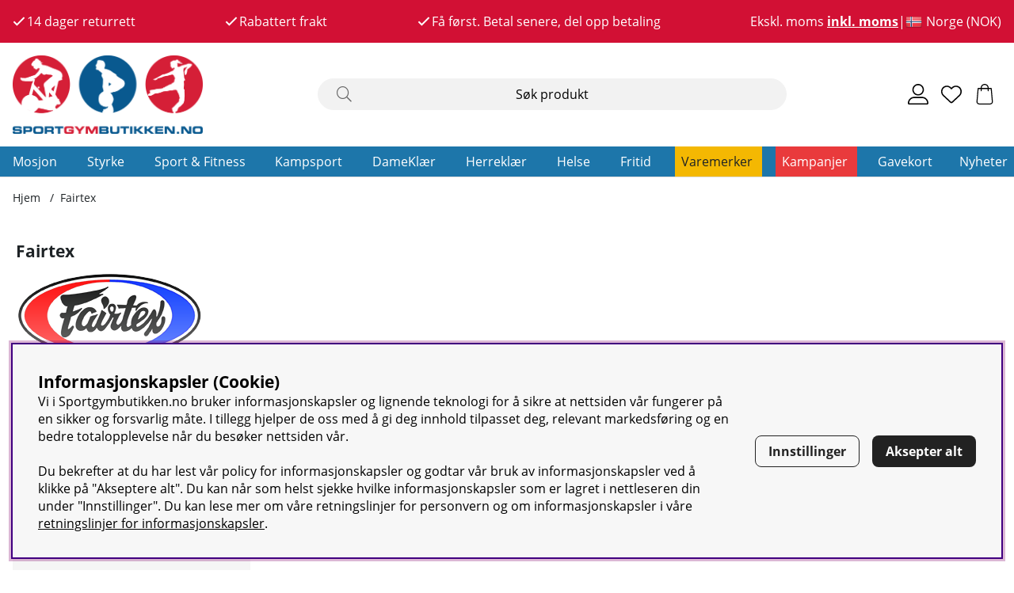

--- FILE ---
content_type: text/css; charset=utf-8
request_url: https://www.sportgymbutikken.no/themes/Main/design/css/air-main-min-footer.css?1769434528
body_size: 7529
content:
/* air-main-min-footer.css */
 /* base.css */
@charset "UTF-8";:root{--theme-color1:#f4b802;--theme-color5:#d21034;--theme-color6:#333333;--theme-color7:#1d76aa;--theme-color8:#C8102E;--theme-color10:#fff;--theme-color11:#000}html[lang="SV"]{--main-color:var(--theme-color1);--sec-color:var(--theme-color6);--text-color:var(--theme-color11)}html[lang="NO"]{--main-color:var(--theme-color5);--sec-color:var(--theme-color7);--text-color:var(--theme-color10)}html[lang="DA"]{--main-color:var(--theme-color8);--sec-color:var(--theme-color6);--text-color:var(--theme-color10)}#kundvagn{position:relative;white-space:nowrap}#kundvagn .Cart{z-index:5;position:relative}.Varukorg{-ms-flex-align:center;-webkit-box-align:center;align-items:center;justify-content:flex-end}.Varukorg .AIRvarukorg-Qty{display:inline-block;position:absolute;z-index:1;top:-1em;right:-2em;z-index:1;height:1.5rem;line-height:1.4rem;width:1.5rem;min-width:1.5rem;text-align:center;-webkit-border-radius:2rem;-moz-border-radius:2rem;border-radius:2rem}.Varukorg #AIRvarukorg-Qty:empty{display:none!important}.AIRvarukorg-Sum,.AIRvarukorg-Qty{margin-right:0.5em;margin-right:calc(var(--gutter) / 2)}#kundvagn .Varukorg.addedAnimation{color:var(--cta-color1);background:var(--cta-background1)}#kundvagn .Varukorg.errorAnimation{color:var(--base-background1);background:var(--danger-color)}.Artgrp_VisaFler{text-align:center;max-width:100%;margin:0 auto;display:flex;flex-wrap:wrap;justify-content:center;gap:0.8rem;padding-left:0}.Artgrp_VisaFler>span,.Artgrp_VisaFler a{font-size:0.8rem;padding:4px 3px;color:#333;border-radius:8px}.Artgrp_VisaFlerArtiklar_Markerad,.Artgrp_VisaFler a:hover{background:#f2f2f2}article:empty{display:none}.Artgrp_VisaFler a.current__page{text-decoration:underline;font-weight:900;background-color:#f2f2f2;color:#000}#AIRvarukorg-Wrap .close-header:before{font-family:"Font Awesome 5 Pro";content:"\f07a";speak:never;font-weight:200}#AIRvarukorg-Wrap .RowWrap{overflow-y:auto;display:-webkit-box;display:-moz-box;display:-ms-flexbox;display:-webkit-flex;display:flex;flex-direction:column}.TxtWrap .Rem{position:absolute;right:0;top:0}.TxtWrap .cartIcon{text-align:center;width:auto;padding:0;min-width:1.6rem;min-height:1.6rem;color:var(--base-color1);background:var(--base-background1)}body:not(.using-mouse) .TxtWrap .cartIcon:focus,.TxtWrap .cartIcon:hover{color:var(--cta-color2);background:var(--cta-background2)}.TxtWrap .cartIcon::before{font-family:"Font Awesome 5 Pro";font-weight:200;font-size:var(--text-m);speak:never}.TxtWrap .Sub:before{content:"\f068";font-family:"Font Awesome 5 Pro"}.TxtWrap .Add:before{content:"\f067";font-family:"Font Awesome 5 Pro"}.TxtWrap .Rem:before{content:"\f00d";font-family:"Font Awesome 5 Pro"}.Checkout{text-align:center;margin:0 15%;width:70%}.SumWrap{display:-webkit-box;display:-moz-box;display:-ms-flexbox;display:-webkit-flex;display:flex;justify-content:center;margin:var(--gutter) 0}.SumTxt{margin:0 calc(var(--gutter) * 0.5)}.fraktfriinformation,.BError{padding:var(--gutter)}.br-vk{display:none}.VarukorgVarum,.DescrWrap .Descr{font-size:var(--text-xs)}.DescrWrap .Descr{font-weight:700}.SumTxt,.Sum{font-size:var(--text-xl);font-weight:700}.TxtWrap .Price{font-weight:700}.TxtWrap .Rabatt{color:var(--danger-color)}.BError:empty{display:none}.BError{background:var(--base-background2)}.BError.status_message{max-width:unset}.BError.status_message .box{background:var(--base-background1)}.BWrap .Row{border-bottom:1px solid var(--border-color1);padding:0.5rem}.BWrap .Row,.BWrap .Row>div{display:-webkit-box;display:-moz-box;display:-ms-flexbox;display:-webkit-flex;display:flex}.BWrap .Row .Img{justify-content:center;align-items:center;padding:0 0.5rem}.BWrap .Row .TxtWrap{position:relative;align-items:center;flex-wrap:wrap}.BWrap .Row .Img{flex:0 1 20%}.BWrap .Row .TxtWrap{flex:0 1 80%}.DescrWrap{flex:100%;margin-bottom:0.3rem}.TxtWrap .Price{flex:0 1 25%;text-align:right;margin-left:auto}input[type=text].Qty{flex:0 1 20%}.TxtWrap .Sub,.TxtWrap .Add,.TxtWrap .Rem{flex:0 1 10%;text-align:center;cursor:pointer}.TxtWrap .Sub{order:1}input[type=text].Qty,.TxtWrap .Sub + label{order:2}.TxtWrap .Sub + label>span{width:0;height:0;overflow:hidden;position:absolute;white-space:nowrap}.TxtWrap .Add{order:3}.TxtWrap .Rem{order:4}.TxtWrap .Price{order:5}input[type=text].Qty{text-align:center;font-weight:700;font-size:var(--text-xs);border:0;margin:0 4px;padding:0!important;min-width:2.1rem;height:1.6rem!important;line-height:normal;pointer-events:none}.BWrap{display:-webkit-box;display:-moz-box;display:-ms-flexbox;display:-webkit-flex;display:flex;flex-direction:column;height:100%}.BWrap .Footer{margin-top:auto;margin-bottom:3rem;padding-top:1rem;border-top:1px solid var(--border-color1);-ms-flex-pack:center;-webkit-box-pack:center;justify-content:center;text-align:center;flex-wrap:wrap}.cart_pixels{display:none!important}@media only screen and (max-width:47.99rem){.Varukorg{justify-content:center}.BWrap .Footer{min-height:25%}.sokrutan{order:3;width:100%}}#dialogTitle-cartHeading i{position:relative;margin-right:0.2em}.AIRvarukorg_Load_running #dialogTitle-cartHeading i::before{opacity:0}.AIRvarukorg_Load_running #dialogTitle-cartHeading i::after{content:"L";position:absolute;top:50%;left:50%;width:max-content;font-family:"Font Awesome 5 Pro";line-height:normal;content:"\f1ce";transform:none;-webkit-animation:air-loading 1s linear infinite;animation:air-loading 1s linear infinite;margin:-0.5rem 0 0 -0.5rem}.sokrutan{z-index:57;position:relative}.sokrutan *:focus{outline:none}input[type=text].Sokfalt{height:2.5em;line-height:2.5em;padding:0 1.5em;width:100%;font-weight:200;text-align:center;font-size:var(--text-m);background:var(--base-background2);border:1px solid var(--base-background2);border-radius:1.25em;-webkit-appearance:none}input[type=search].Sokfalt{height:2.5em;line-height:2.5em;padding:0 1.5em;width:100%;font-weight:200;text-align:center;font-size:var(--text-m);background:var(--base-background2);border:1px solid var(--base-background2);border-radius:1.25em;-webkit-appearance:none}.Sokknapp{display:none;top:0;bottom:0;left:0.5em;color:#666;width:2.5em;height:2.5em;line-height:2.5em}input.Sokknapp[type=submit]{display:none;top:0;bottom:0;left:0.5em;color:#666;width:2.5em;height:2.5em;line-height:2.5em}.LSS_Input:after{top:0;bottom:0;left:0.5em;color:#666;width:2.5em;height:2.5em;line-height:2.5em;font-family:"Font Awesome 5 Pro";content:"\f002";speak:never;font-size:var(--text-xl);font-weight:200;text-align:center;position:absolute;margin:auto;z-index:5}.LSS_Input>label>span{display:none}.LSS_Container{position:relative}#lblTerm{display:none}.js-removeSearchText{display:none}.js-removeSearchText.show{display:flex}.removeSearchText{position:absolute;top:3.75em;right:calc(var(--gutter) + 0.25em);width:2em;height:2em;padding:0;justify-content:center;align-items:center;border-radius:50%}@media only screen and (min-width:64.2rem){.main_menu_wrap{display:flex}}@media only screen and (min-width:47.1rem){.removeSearchText{top:0.25em}.menu_wrap{max-width:103rem}.right_btn{position:absolute;left:250%;width:80%;max-width:100%;bottom:-1rem}}.using-mouse input[type=text].Sokfalt:focus{outline:none;border-color:var(--border-marked);box-shadow:none}.using-mouse input[type=search].Sokfalt:focus{outline:none;border-color:var(--border-marked);box-shadow:none}#LSS_Result{margin:var(--gutter);position:relative;top:0}#LSS_Result ul{list-style:none;padding:0;margin:0}#LSS_Result li{list-style:none;padding:0;margin:0}#LSS_Result::-webkit-scrollbar{display:none}#LSS_Result .close{position:absolute;top:0;right:0;width:2em;height:2em;padding:0;display:grid;align-items:center;justify-items:center;color:var(--base-color4);background:var(--base-background4);border-radius:0;display:none}#LSS_Result .close:before{font-family:"Font Awesome 5 Pro";content:"\f00d";speak:never;font-weight:200}#LSS_Result .btn-search a{display:inline-block;text-align:center;font-weight:700;width:100%;cursor:pointer;padding:0.5em 1em;padding:calc(var(--gutter) / 2) var(--gutter);color:var(--cta-color2);background:var(--cta-background2);border-radius:var(--border-radius2)}#LSS_Result a:hover{text-decoration:underline}#LSS_Result .elastic-search-result li a:hover{text-decoration:none}ul.LSS_Artiklar::-webkit-scrollbar{display:none}ul.LSS_Artikelgrupper::-webkit-scrollbar{display:none}.LSSordPris{text-decoration:line-through}.LSS_Artiklar .Img:empty{display:block;padding-bottom:80%;width:80%;margin:0 auto;background:var(--base-background2);position:relative;border-radius:50%}.LSS_Artiklar .Img:empty::after{content:"?";position:absolute;top:18%;left:0;right:0;text-align:center;color:var(--lowlight-color1)}.LSS_noHits .LSS_Sokterm{font-weight:bold}.elastic-search-product-results .select-ul-li{text-align:left}.elastic-search-result{list-style:none;padding:0}.elastic-search-result li a{width:100%;display:-ms-flexbox;display:-webkit-box;display:flex;padding-top:calc(var(--gutter) / 2);padding-bottom:calc(var(--gutter) / 2)}.elastic-search-result li a span.suggest-hl{font-weight:700}.elastic-search-result li:not(.product_card_img) a{white-space:break-spaces}.elastic-search-result li:not(.product_card_img) a:before{font-family:"Font Awesome 5 Pro";content:"\f002";font-weight:200;margin-right:5px;margin-top:3px}.elastic-search-result li:hover a{background:var(--base-background2);color:#444}.elastic-search-result li.product_card_img{line-height:normal}.elastic-search-result li.product_card_img a{height:100%}.elastic-search-result li.product_card_img a span.term{white-space:break-spaces}.elastic-search-result li.product_card_img a div{align-self:center}#suggest-no-result{padding:0 var(--gutter)}.elastic--title{display:block;width:100%}.search-history-header{font-weight:600;margin-bottom:calc(var(--gutter) / 2);border-bottom:var(--border-std);line-height:30px;display:block;width:100%;margin-top:var(--gutter);display:-ms-flexbox;display:-webkit-box;display:flex}#search-history-clear{font-weight:normal;color:var(--danger-color);display:-ms-flexbox;display:-webkit-box;display:flex;font-size:12px}#search-history-clear:before{content:"-";margin:0 calc(var(--gutter) / 2);color:var(--base-color1)}#search-history-clear:after{font-family:"Font Awesome 5 Pro";content:"\f00d";speak:never;font-weight:200;color:var(--danger-color);margin-left:5px;font-size:8px;height:12px;border:1px solid var(--danger-color);border-radius:20px;line-height:11px;width:12px;text-align:center;margin-top:9px}.search-popular-li a:before{font-family:"Font Awesome 5 Pro";content:"\f005";speak:never;font-weight:200;margin-right:5px;margin-top:3px}.search-history-li a:before{font-family:"Font Awesome 5 Pro";content:"\f017";speak:never;font-weight:200;margin-right:5px;margin-top:3px}.elastic-query{font-weight:bold}.matched-group-wrapper{flex-wrap:wrap;padding:0;margin-bottom:calc(var(--gutter) * 2)}ul.matched-group-wrapper{list-style:none}ul.matched-group-wrapper li{list-style:none}.matched-group-title{display:flex;-ms-flex-align:center;-webkit-box-align:center;align-items:center;-ms-flex-pack:center;-webkit-box-pack:center;justify-content:center;text-align:center;border:1px solid;border-color:var(--border-color1);cursor:pointer;color:var(--lowlight-color1);order:1;height:2em;padding:0 calc(var(--gutter) / 2);margin:calc(var(--gutter) / 4)}.matched-group-title *{cursor:pointer}.matched-group-title span{font-size:0.75em;margin-left:3px}.matched-group-title.active{border:1px solid #000;color:var(--base-color1)}.matched-group-title.active label{font-weight:bold}.matched-group-item-wrapper{-ms-flex-align:flex-start;-webkit-box-align:flex-start;align-items:flex-start;-ms-flex-pack:center;-webkit-box-pack:center;justify-content:center;display:-ms-flexbox;display:-webkit-box;display:flex;width:100%;flex-flow:wrap;justify-content:start}.matched-group-item-wrap.active{-ms-flex-align:flex-start;-webkit-box-align:flex-start;align-items:flex-start;-ms-flex-pack:center;-webkit-box-pack:center;justify-content:center;display:-ms-flexbox;display:-webkit-box;display:flex;width:100%;flex-flow:wrap;margin-top:calc(var(--gutter) * 2);justify-content:start;margin-top:calc(var(--gutter))}.matched-group-item-wrap{display:none;order:2}.matched-group-item-wrap .elastic-search-product-results{width:100%}.matched-group-item{display:-ms-flexbox;display:-webkit-box;display:flex;margin:calc(var(--gutter) / 2)}.matched-group-item a{text-align:center;font-weight:800;width:100%;display:inline-block;border-radius:var(--border-radius2);cursor:pointer;padding:0 1em;padding:0 1em;height:2.5em;line-height:2.5em;border:0;background:var(--cta-background1);color:var(--cta-color1)}.matched-group-item a:hover{filter:brightness(0.8)}#search-wrapper input#search-input{font-size:16px}@media only screen and (max-width:47.99rem){.sokrutan{flex-basis:unset;max-width:unset;padding:unset}}@media only screen and (min-width:47.1rem){#LSS_Result{position:absolute;top:100%;right:0;left:calc(1rem - 1px);width:calc(100% - 2rem + 2px);margin:0;max-height:30rem;overflow-y:auto;padding:var(--gutter);box-shadow:var(--box-shadow1);background:var(--base-background1);border-radius:var(--border-radius2);border:1px solid var(--border-color1);padding-top:0}}.consentInput{align-items:center;border-radius:100px;display:flex;font-weight:700;margin-bottom:var(--gutter)}.consentInput:last-of-type{margin:0}.consentInput input[type=checkbox]{clip:rect(0 0 0 0);clip-path:inset(50%);height:1px;overflow:hidden;position:absolute;white-space:nowrap;width:1px}.consentInput input:disabled + .check-slider{cursor:not-allowed;opacity:0.8}.consentInput input:disabled + .check-slider:hover .toggle-indicator:after{content:unset}.consentInput input:checked + .check-slider{filter:unset;background:var(--cta-background1)}.consentInput input:checked + .check-slider .toggle-indicator{transform:translateX(32px)}.consentInput input:focus + .check-slider{outline:var(--focus-outline)!important}.check-slider{filter:grayscale(1);background:#919191;border-radius:100px;cursor:pointer;display:flex;height:calc(var(--gutter) * 2);margin-right:var(--gutter);position:relative;width:calc(var(--gutter) * 4)}.check-slider .toggle-indicator{align-items:center;background:#fff;border-radius:calc(var(--gutter) * 2);bottom:3px;left:3px;display:flex;height:26px;justify-content:center;outline:solid 2px transparent;position:absolute;width:26px}#cookie_consent{position:fixed;left:var(--gutter);bottom:var(--gutter);width:calc(100% - 2 * var(--gutter));padding:calc(var(--gutter) * 2);z-index:56;background:var(--base-background1);box-shadow:0 0 10px 0 rgba(0,0,0,0.2);max-height:100vh;overflow-y:auto}#cookie_consent:focus{box-shadow:var(--focus-shadow)}#cookie_consent h2{margin:0}#cookie_consent .button-wrapper{display:-ms-flexbox;display:-webkit-box;display:flex;align-items:center;flex-wrap:wrap}@media only screen and (min-width:64.1rem){#cookie_consent .button-wrapper{flex-wrap:nowrap}}@media only screen and (min-width:84.475rem){#cookie_consent{left:calc((100% - 84.375rem) / 2);width:84.375rem}}@media only screen and (max-width:64.1rem){#cookie_consent h2{font-size:18px}#cookie_consent p{font-size:13px}}.cookie_consent_wrap{display:-ms-flexbox;display:-webkit-box;display:flex;flex-wrap:wrap}@media only screen and (min-width:64.1rem){.cookie_consent_wrap{flex-wrap:nowrap}}#cookie_consent_text p{margin:var(--gutter) 0 calc(var(--gutter) * 2) 0;margin-bottom:0}@media only screen and (min-width:64.1rem){#cookie_consent_text{margin-right:calc(var(--gutter) * 2)}}#cookie_consent_manager{position:fixed;left:var(--gutter);bottom:var(--gutter);width:calc(100% - 2 * var(--gutter));height:auto;max-height:calc(100vh - 2 * var(--gutter));overflow-y:auto;padding:calc(var(--gutter) * 2);background:var(--base-background1);z-index:30;-webkit-box-shadow:2px 0 9px 0 rgba(25,25,25,0.3);box-shadow:2px 0 9px 0 rgba(25,25,25,0.3)}@media only screen and (min-width:47.1rem){#cookie_consent_manager{top:50%;left:50%;bottom:unset;-webkit-transform:translate(-50%,-50%);-ms-transform:translate(-50%,-50%);-o-transform:translate(-50%,-50%);-moz-transform:translate(-50%,-50%);transform:translate(-50%,-50%);width:40rem;max-width:90%}}#cookie_consent_manager_wrapper .consentInput{display:-webkit-box;display:-moz-box;display:-ms-flexbox;display:-webkit-flex;display:flex;-webkit-align-items:center;-ms-flex-align:center;align-items:center;flex-wrap:nowrap;margin-bottom:var(--gutter);font-weight:bold}#cookie_consent_manager_wrapper button{border:1px solid transparent;white-space:nowrap;width:auto;margin-top:calc(var(--gutter) / 2);margin-bottom:calc(var(--gutter) / 2)}#cookie_consent_manager_wrapper button:not(:last-child){margin-right:var(--gutter)}#cookie_consent_manager_confirm{margin-top:var(--gutter)}.cookie_consent_manager_block{margin:0 0 calc(var(--gutter) * 2) 0}.cookie_consent_manager_block h2{margin:0}.cookie_consent_manager_block p{margin:var(--gutter) 0 0 0}.cookie_manager_head{font-weight:bold;display:block}@media (prefers-reduced-motion:no-preference){.check-slider .toggle-indicator{transition:0.4s}}@media only screen and (min-width:64.1rem){#cookie_consent_manager{top:50%}}.menu ul,.menu li{list-style:none;display:inline-block;padding:0;margin:0;word-break:break-word}.menu li a{display:inline-block}.menu ul li ul{display:none}@media only screen and (min-width:64.1rem){.menu li a{padding:0.5em;padding:calc(var(--gutter) / 2)}.menu li a:hover{text-decoration:underline}.menu ul li ul li{width:100%;break-inside:avoid-column}.menu ul li ul li a{padding:0}.menu>div>ul>li>ul{position:absolute;left:0;right:0;background:var(--base-background1);width:calc(100% - 2em);left:1rem;z-index:7;padding:1rem;color:#000}.web-desktop,.kampanjmenu ul,.brand_menu ul{min-width:200px;flex-direction:column}}#main-menu .menu-btn{text-align:center;background:var(--base-background2);color:var(--base-color2);cursor:pointer}#main-menu .arrow:after{font-family:"Font Awesome 5 Pro";content:"\f054";speak:never;font-style:normal}.menu-btn:focus,.main-menu-close .btn-auto:focus{width:auto;height:auto;padding:0 0.4em;overflow:visible}.menu-btn,.main-menu-close .btn-auto{width:0;margin:0;padding:0;overflow:hidden}.main-menu-close{text-align:right}.main-menu-close .btn-auto{opacity:0;position:absolute;top:0;right:0}.main-menu-close .btn-auto:focus{opacity:1;padding:0;margin:var(--gutter);width:2em;height:2em;border-radius:50%;overflow:visible}.menu-btn .arrow{content:"\f078";speak:never}@media only screen and (min-width:64.1rem){.menubar-navigation{max-width:84.375rem;display:flex!important;justify-content:space-between;width:100%;flex-wrap:wrap}.menu-header-mobile{display:none}.main-menu-close{position:absolute;top:0;right:0;text-align:right;width:unset!important}.child-ul .level2 + .menu-btn{display:none!important;width:unset!important}.child-ul .level2 + .menu-btn{display:none!important}.fa-chevron-down:before{content:"\f078";speak:never}.main-menu.menu .Close{display:none}.main-menu .wrap{position:relative}.main-menu .main-menu-wrap>ul>li>a{font-size:var(--text-m)}.main-menu-wrap>ul>li:not(.kampanjmenu,.brand_menu)>ul>li{flex:0 1 11%}.main-menu-wrap>ul>li>ul>li>a{margin-top:calc(var(--gutter) / 2);margin-bottom:calc(var(--gutter) / 2)}.main-menu-wrap>ul>li>ul>li>a{font-size:var(--text-s);font-weight:700}.main-menu-wrap>ul>li>ul>li>ul{display:flex;flex-direction:column;flex-wrap:wrap;margin-bottom:calc(var(--gutter) / 2)}.main-menu-wrap>ul>li>ul>li>ul>li{font-size:var(--text-s)}.main-menu-wrap>ul>li>ul>li>ul>li>a{font-weight:400;font-size:var(--text-s)}.main-menu-wrap>ul>li.delayedHover>a{text-decoration:underline}.main-menu-wrap>ul>li.delayedHover>ul,.main-menu-wrap>ul>li[data-submenu=has-submenu].open>ul{display:-webkit-box;display:-moz-box;display:-ms-flexbox;display:-webkit-flex;display:flex;flex-wrap:wrap;align-items:stretch;z-index:2;position:absolute;left:0;right:0;width:100%;max-width:100%;max-height:600px;column-gap:1rem;padding:calc(var(--gutter) / 2) var(--gutter);background:var(--base-background1);box-shadow:var(--box-shadow1);border:var(--border-std);overflow-y:auto;overflow-x:hidden;padding-left:2%}ul.child-ul.level3{display:flex;flex-direction:column;padding-left:1rem}.scrollMenu{position:relative}.main-menu-wrap>ul>li.scrollMenu.delayedHover>ul,.main-menu-wrap>ul>li.scrollMenu[data-submenu=has-submenu].open>ul{flex-wrap:nowrap;width:200px;padding-left:10px}.main-menu-wrap>ul>li.scrollMenu>ul>li>a{font-weight:normal}}@media only screen and (min-width:0rem) and (max-width:64.1rem){#main-menu ul.open>li.open>ul{display:block}.main-menu.menu ul,.main-menu.menu li{width:100%}.main-menu.menu ul.open>li.active.open,.menu.main-menu .open li.open>ul>li,.main-menu.menu .open>ul>li.parent-category{display:block}.main-menu.menu ul li{font-weight:700;font-size:var(--text-m);position:relative}.main-menu.menu ul li a,.main-menu.menu ul li span{padding:0.7rem;display:inline-block;width:100%;background:white;color:black}.menu.main-menu li li{display:none}.main-menu.menu li li a{font-weight:400;padding:0.5rem 1.5rem}.main-menu.menu li li li a{font-weight:400;padding:0.5rem 2.5rem}#main-menu .menu-btn{position:absolute;top:0;right:0;padding:0.7rem;width:3.2rem;text-align:center;background:#fff;color:#000;cursor:pointer;border-radius:unset}#main-menu .arrow:after{font-family:"Font Awesome 5 Pro";content:"\f078";speak:never;font-style:normal}#main-menu li.active>.menu-btn .arrow:after{content:"\f077";speak:never;padding-right:0.3rem}.main-menu-close{display:none}.main-menu.menu ul.active li.active a{text-decoration:underline;background:var(--base-background2);color:var(--base-color2)}.main-menu.menu ul li.active-parent>i{width:100%;background-color:transparent;text-align:right}.main-menu.menu li.has_active_child>a{border-left:4px solid var(--border-color1)}.main-menu.menu li.open.active>a{background-color:var(--base-background1);border-left:none}.main-menu.menu a[aria-current=page]{border-left:4px solid var(--main-color)}}#dimmer,.overlay{background:rgba(0,0,0,0.5);width:100%;height:100%;position:fixed;top:0;left:0;opacity:0;pointer-events:none;z-index:-1}#dimmer.active,.overlay.active,body[class*=modal-open] #dimmer{z-index:60;opacity:1;pointer-events:initial}@-webkit-keyframes air-loading{0%{-webkit-transform:rotate(0deg);transform:rotate(0deg)}100%{-webkit-transform:rotate(360deg);transform:rotate(360deg)}}@keyframes air-loading{0%{-webkit-transform:rotate(0deg);transform:rotate(0deg)}100%{-webkit-transform:rotate(360deg);transform:rotate(360deg)}}#dialogruta{position:fixed;max-height:500px;max-width:500px;height:fit-content;text-align:left;top:0;margin:auto;left:0;bottom:0;z-index:61;background:var(--base-background1);border:var(--border-std);right:0;visibility:hidden;padding:calc(var(--gutter) * 2)}#dialogruta h1{margin-top:0;margin-top:0;font-size:var(--text-xl)}#dialogruta h1 img{display:none}#dialogruta a:last-child{background:var(--base-background6);color:var(--base-color6);line-height:35px;display:block;padding:0 10px;text-transform:uppercase;font-size:var(--text-xs);font-weight:700;text-align:center}.status_message.status_message-neutral,.status_message.status_message-neutral a{color:var(--base-color1)}.status_message.status_message-negative,.status_message.status_message-negative a{color:var(--danger-color)}.status_message.status_message-positive,.status_message.status_message-positive a{color:var(--success-color)}.status_message{max-width:40rem;margin-left:auto;margin-right:auto}.status_message .box{font-size:var(--text-xs);text-align:left;background:var(--base-background2);border-radius:var(--border-radius2)}.status_message i{padding-right:0.3em}.status_message .status_message__main{margin:0.5em 0}.status_message button{margin-left:auto;display:block}.status_message img[src="/bilder/ibutik-a/symboler/varning.gif"]{display:none!important}.Footer-newsletter .flexbox>*{max-width:calc(100% - 80px)}.footer{overflow:hidden}.footer .menu li a{padding:0;margin:0.3em 0}html{font-size:16px}html,body{margin:0;padding:0;height:100%;width:100%}body{position:absolute;overflow-x:hidden;-webkit-overflow-scrolling:touch;-webkit-font-smoothing:antialiased;-moz-osx-font-smoothing:grayscale}main{position:relative;min-height:50vh}.preloader{display:none}@media (prefers-reduced-motion:no-preference){.preloader{-webkit-transition:opacity 0.3s linear;-ms-transition:opacity 0.3s linear;-moz-transition:opacity 0.3s linear;transition:opacity 0.3s linear}}.preloader i{font-size:2.5em;margin-top:-40px;color:var(--base-color6)}#country-selector{position:absolute;right:0;z-index:3;border-radius:0.6rem;margin-top:1px;color:var(--text-color)}.lang-selector{cursor:pointer}#country-selector ul{list-style:none}.valutaValjare{display:flex;align-items:center}.valutaValjare img{margin-right:5px}.header-type-of-user{gap:0.1rem}.above_header_span:before{content:"\f00c";font-family:"Font Awesome 5 Pro";margin-right:2px}.brytare:after{content:"|"}.pdf::before{content:"\f1c1";font-family:"Font Awesome 5 Pro";color:#e93a3c}.PT_Klassificering .box{height:0!important}.Text_Lagerstatus:before{content:"\f058";font-family:"Font Awesome 5 Pro";color:#fbbe48;margin-right:5px}.Text_Lagerstatus.Lager_1_SV:before,.Text_Lagerstatus.Lager_1_NO:before,.Text_Lagerstatus.Lager_1_DK::before{content:"\f058";font-family:"Font Awesome 5 Pro";color:green;margin-right:5px}.EgenskapInfo_HLK{height:fit-content;width:90vw;padding:1rem}.brand_KLH{display:flex;width:100%;justify-content:space-between;flex-direction:row;align-items:center}.brand_KLH a{height:0}.PT_Klassificering .box:first-child{display:none}.Set_Falt_Wrap{width:100%}#Prisjakt_Billigast img{width:65px;height:65px}#Prisjakt_Billigast a{display:flex}.Brand_Klassificering{display:flex;flex-direction:row;align-items:center;min-height:30px}.PT_Brand{flex:1}.PT_Klassificering_artcell a{display:flex;max-width:25px;pointer-events:none}@media only screen and (max-width:48em){.Prisjakt_Billigast_img{width:35px!important;height:35px!important}.Prisjakt_produkt img{width:50px!important;height:50px!important}.footer__links:not(.active) .footer__links__nav>ul{display:none}.footer__links.active .Lrubrik::after{transform:rotate(-180deg);display:inline-block}.Lrubrik::after{content:"\f078";font-family:"Font Awesome 5 Pro";margin-left:auto;font-size:20px}.Lrubrik{display:flex}.bb{border-bottom:1px solid #000}.bt{border-top:1px solid #000}.footer_copy div{text-align:start!important}#country-selector{position:relative;z-index:3;border-radius:0.6rem;margin-top:5px}}.footer__links__nav a{padding:0!important}.footer__links ul{line-height:20px}input::placeholder{color:black}.Lrubrik{margin:15px 0}.footer__links.active .Lrubrik{margin-bottom:5px}.footer__links.active ul{padding-bottom:15px}.Egen_Infogad_HTML_artgrupp.expandable-but-closed:before,.Egen_Infogad_HTML_artgrupp.expandable-init:before{content:"";width:100%;height:100%;position:absolute;left:0;top:0;background:linear-gradient(rgba(255,255,255,0) 62px,white)}.button__showmore,.button__showless{position:absolute;bottom:0;width:auto;background-color:transparent;border:none;color:black;text-decoration:underline}.button__showmore:after,.button__showless:after{font-family:"Font Awesome 5 Pro";font-weight:400;content:"\f078";margin-left:5px;display:inline-block}.button__showless:after{transform:rotate(180deg)}.Egen_Infogad_HTML_artgrupp{word-break:break-word;cursor:pointer}.Egen_Infogad_HTML_artgrupp p:after{content:"\A\A"}.Egen_Infogad_HTML_artgrupp.expandable-but-closed,.Egen_Infogad_HTML_artgrupp.expandable-init{position:relative;overflow:hidden;text-overflow:ellipsis;text-overflow:hidden;white-space:initial;display:-webkit-box;-webkit-line-clamp:7;-webkit-box-orient:vertical;word-break:break-word}.produktsidan_read_more.Egen_Infogad_HTML_artgrupp.expandable-but-closed,.produktsidan_read_more.Egen_Infogad_HTML_artgrupp.expandable-init{max-height:350px}html[lang="SV"] .PT_UtskriftIkonMedskicksKampanj{background:url("/bilder/prisikon-RD23/ikon-medskick15.png") no-repeat scroll 0 0 rgba(0,0,0,0)}html[lang="SV"] .Ikon_PrisExtra{background:url('/bilder/prisikon-RD23/prisikon_20.png') no-repeat}html[lang="SV"] .Ikon_Pris2{background:url('/bilder/prisikon-RD23/prisikon_21.png') no-repeat}html[lang="SV"] .Ikon_Pris3{background:url('/bilder/prisikon-RD23/prisikon_22.png') no-repeat}html[lang="SV"] .Ikon_Pris4{background:url('/bilder/prisikon-RD23/prisikon_23.png') no-repeat}html[lang="SV"] .Ikon_Pris5{background:url('/bilder/prisikon-RD23/prisikon_24.png') no-repeat;display:none}html[lang="SV"] .Ikon_Pris6{background:url('/bilder/prisikon-RD23/prisikon_25.png') no-repeat}html[lang="SV"] .Ikon_Pris7{background:url('/bilder/prisikon-RD23/prisikon_26.png') no-repeat}html[lang="SV"] .Ikon_Pris8{background:url('/bilder/prisikon-RD23/prisikon_27.png') no-repeat}html[lang="SV"] .Ikon_Pris9{background:url('/bilder/prisikon-RD23/prisikon_28.png') no-repeat}html[lang="SV"] .Ikon_Pris10{background:url('/bilder/prisikon-RD23/prisikon_29.png') no-repeat}html[lang="SV"] .Ikon_Nyhet,.IkonNyhetArtgruppFalt{background:url('/bilder/prisikon-RD23/ikon-nyhet15.png') no-repeat;height:35px;width:80px;background-size:100%}html[lang="NO"] .Ikon_PrisExtra{background:url('/bilder/prisikon-RD23/NO_prisikon_20.png') no-repeat}html[lang="NO"] .Ikon_Pris2{background:url('/bilder/prisikon-RD23/prisikon_21.png') no-repeat}html[lang="NO"] .Ikon_Pris3{background:url('/bilder/prisikon-RD23/NO_prisikon_22.png') no-repeat}html[lang="NO"] .Ikon_Pris4{background:url('/bilder/prisikon-RD23/NO_prisikon_23.png') no-repeat}html[lang="NO"] .Ikon_Pris5{background:url('/bilder/prisikon-RD23/NO_prisikon_24.png') no-repeat;display:none}html[lang="NO"] .Ikon_Pris6{background:url('/bilder/prisikon-RD23/NO_prisikon_25.png') no-repeat}html[lang="NO"] .Ikon_Pris7{background:url('/bilder/prisikon-RD23/NO_prisikon_26.png') no-repeat}html[lang="NO"] .Ikon_Pris8{background:url('/bilder/prisikon-RD23/NO_prisikon_27.png') no-repeat}html[lang="NO"] .Ikon_Pris9{background:url('/bilder/prisikon-RD23/NO_prisikon_28.png') no-repeat}html[lang="NO"] .Ikon_Pris10{background:url('/bilder/prisikon-RD23/NO_prisikon_29.png') no-repeat}html[lang="NO"] .Ikon_Nyhet{background:url('/bilder/prisikon-RD23/NO_ikon-nyhet15.png') no-repeat;height:35px;width:80px;background-size:100%}html[lang="NO"] .PT_UtskriftIkonMedskicksKampanj{background:url("/bilder/prisikon-RD23/NO_ikon-medskick15.png") no-repeat scroll 0 0 rgba(0,0,0,0)}html[lang="DA"] .Ikon_PrisExtra{background:url('/bilder/prisikon-RD23/DK_prisikon_20.png') no-repeat}html[lang="DA"] .Ikon_Pris2{background:url('/bilder/prisikon-RD23/DK_prisikon_21.png') no-repeat}html[lang="DA"] .Ikon_Pris3{background:url('/bilder/prisikon-RD23/DK_prisikon_22.png') no-repeat}html[lang="DA"] .Ikon_Pris4{background:url('/bilder/prisikon-RD23/DK_prisikon_23.png') no-repeat}html[lang="DA"] .Ikon_Pris5{background:url('/bilder/prisikon-RD23/DK_prisikon_24.png') no-repeat;display:none}html[lang="DA"] .Ikon_Pris6{background:url('/bilder/prisikon-RD23/DK_prisikon_25.png') no-repeat}html[lang="DA"] .Ikon_Pris7{background:url('/bilder/prisikon-RD23/DK_prisikon_26.png') no-repeat}html[lang="DA"] .Ikon_Pris8{background:url('/bilder/prisikon-RD23/DK_prisikon_27.png') no-repeat}html[lang="DA"] .Ikon_Pris9{background:url('/bilder/prisikon-RD23/DK_prisikon_28.png') no-repeat}html[lang="DA"] .Ikon_Pris10{background:url('/bilder/prisikon-RD23/DK_prisikon_29.png') no-repeat}html[lang="DA"] .IkonNyhetArtgruppFalt,html[lang="DA"] .Ikon_Nyhet{background:url('/bilder/prisikon-RD23/DK_ikon-nyhet15.png') no-repeat;height:35px;width:80px;background-size:100%}html[lang="DA"] .PT_UtskriftIkonMedskicksKampanj{background:url("/bilder/prisikon-RD23/DK_ikon-medskick15.png") no-repeat scroll 0 0 rgba(0,0,0,0)}.PT_UtskriftIkonMedskicksKampanj{height:35px;width:80px;background-size:contain!important;position:absolute;right:5.5rem}.Ikon_PrisExtra{max-width:100px;min-height:40px;min-width:80px;background-size:contain!important}.Ikon_Pris2{width:auto!important;color:#fff;font-size:15px;text-align:center;line-height:15px;background-size:100% 100%;max-width:100px;height:34px}#IkonNyhetFaltSV,#IkonNyhetFaltNO,#IkonNyhetFaltDK{position:absolute;right:0;top:0;padding:0}.Ikon_Pris3,.Ikon_Pris4,.Ikon_Pris6,.Ikon_Pris7,.Ikon_Pris8{position:absolute;width:120px;height:80px;background-size:contain!important;bottom:0;left:0}.Ikon_Pris9{width:90px;height:90px;position:absolute;top:80%;right:0;background-size:contain!important}.Ikon_Pris10{position:absolute;width:80px;height:80px;top:2.6rem;background-size:contain!important}.Topoffer .Ikon_Pris9{width:45px!important;top:76%!important;padding:0;right:2px!important}.Topoffer .Ikon_Pris2{font-size:13px;height:30px}.Topoffer .Ikon_PrisExtra{max-width:100px;min-height:30px;min-width:70px}.Topoffer .Ikon_Pris10,.Topoffer .Ikon_Pris3,.Topoffer .Ikon_Pris4,.Topoffer .Ikon_Pris6,.Topoffer .Ikon_Pris7,.Topoffer .Ikon_Pris8{height:50px;width:50px}div#IkonNyhetFaltSV:empty{display:none}.PT_Wrapper_All--wishlist .PT_Knappar{margin-top:auto}.IkonKampanjArtgruppFalt{display:none!important}.PT_Wrapper .PT_UtskriftIkonMedskicksKampanj{right:0}.PT_Wrapper .Ikon_Pris9{right:0;top:15rem;width:70px}@media only screen and (min-width:47.2rem) and (max-width:63.99rem){.Ikon_Pris9{width:80px;height:80px;top:100%;right:0}}@media only screen and (min-width:62.2rem) and (max-width:81.23rem){.right_btn{position:absolute;left:230%;width:80%;max-width:100%;bottom:0}}@media only screen and (min-width:47.2rem) and (max-width:82rem){.right_btn{position:absolute;left:220%;bottom:1rem}}@media only screen and (max-width:47.2rem){.right_btn{left:52%;bottom:5.9rem;position:absolute;font-size:12px;width:100%}}@media only screen and (max-width:47.1rem){.PT_Wrapper .Ikon_Pris2,.PT_Wrapper .Ikon_PrisExtra,.PT_Wrapper .IkonNyhetArtgruppFalt{width:50px!important;min-width:50px!important;height:24px;min-height:24px;max-width:50px!important;font-size:11px;background-size:contain!important;padding:0!important;justify-content:center}.PT_Wrapper .Ikon_Pris3,.PT_Wrapper .Ikon_Pris4,.PT_Wrapper .Ikon_Pris6,.PT_Wrapper .Ikon_Pris7,.PT_Wrapper .Ikon_Pris8{height:45px!important;width:45px!important}.Ikon_Pris9{width:80px;height:80px}.PT_Wrapper .Ikon_Pris9{right:0;top:73%;width:50px}.PT_Wrapper .Ikon_Pris10{width:50px;height:50px;top:1.6rem}.Topoffer .Ikon_Pris9{top:70%!important}.Article_Slider_Wrapper .PT_Wrapper{padding-right:0}li.brand_menu{border-top:1px solid #ddd}.Nyhetermenu{border-bottom:1px solid #ddd}.inloggning_meny:before{content:"\f007";font-family:'Font Awesome 5 Pro'}.produktsidan_read_more.Egen_Infogad_HTML_artgrupp.expandable-but-closed,.produktsidan_read_more.Egen_Infogad_HTML_artgrupp.expandable-init{max-height:120px}}.ex_moms_vald,.ink_moms_vald{text-decoration:underline}.home_btn_mypages:before{content:"\f015";font-family:'Font Awesome 5 Pro'}.sortBy_wrap{position:relative}.ValjSortordning{padding:0;list-style:none}.ValjSortordning li{width:100%;padding:0.5em 0}.ValjSortordning a:hover{text-decoration:underline}.sort_selected,.ValjSortordning span.active{font-weight:700}.ValjSortordning .sort_selected:before{content:"\f00c";speak:never;font-family:"Font Awesome 5 Pro";font-weight:200;margin-right:0.5em}.filter-showmore span::after{content:attr(data-more);speak:never}.filter-showmore[aria-expanded="true"] span::after{content:attr(data-less)}.Sec_layout .cm-img-txt-wrap{height:100%;width:100%;top:0;left:0;transform:none;display:flex;flex-direction:column;justify-content:space-between}.Sec_layout .Block-Text{display:flex;width:100%;flex-direction:column;text-align:start}.Sec_layout .Block-Button{text-align:end}.Sec_layout .Block-Text h2{background-color:#000;width:60%}.Sec_layout .cm-img-txt-wrap:not(:empty){padding:0}.Block-Text a *{padding-left:1rem}.Block-Button{margin-bottom:1rem;margin-right:1rem}@media only screen and (max-width:47.1rem){.Sec_layout .Block-Button{text-align:center}.Sec_layout .Block-Text h2{background-color:#000;width:100%}.Block-Button{margin-right:0}}.Medskickskampanj_Infogad_HTML_Header h2{display:none}.PT_Wrapper_alla .PT_Wrapper .PT_Bildruta{padding-bottom:1rem!important}.PT_Wrapper_alla .PT_Wrapper .PT_Bildruta .IkonNyhetArtgruppFalt{position:absolute;top:0}.PT_Wrapper_alla .PT_Wrapper .PT_PrisKampanj{display:flex;font-size:20px;align-items:center;color:#e93a3c;font-weight:800}.PT_Wrapper_alla .PT_Wrapper .PT_PrisKnapparKampanj{display:flex;width:100%;justify-content:space-between}.PT_Wrapper_alla .PT_Wrapper .PT_PrisOrdinarie{font-size:15px;text-decoration:line-through;color:black;margin-left:11px}.PT_Wrapper_alla .IkonNyhetArtgruppFalt:empty{display:none}
